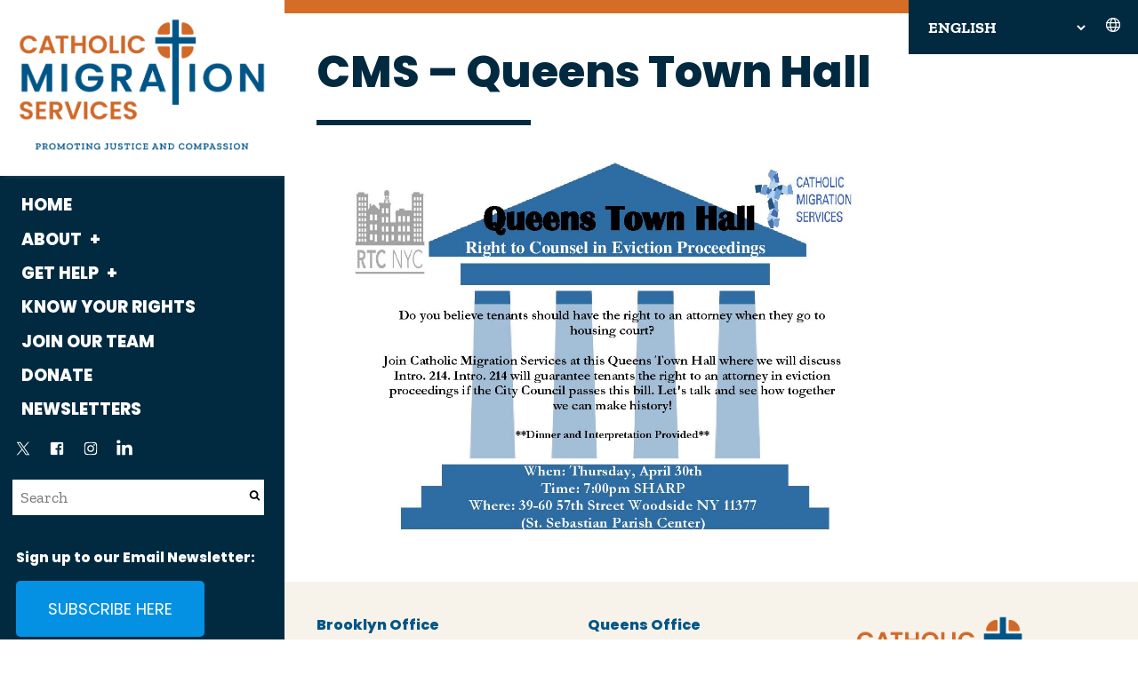

--- FILE ---
content_type: text/html; charset=UTF-8
request_url: https://catholicmigration.org/right-to-counsel-in-eviction-proceedings/town-hall-4-30-page-001/
body_size: 13780
content:
<!DOCTYPE html>
<!--[if lt IE 7]><html lang="en-US" class="no-js ie6 oldie"><![endif]-->
<!--[if IE 7]>	 <html lang="en-US" class="no-js ie7 oldie"><![endif]-->
<!--[if IE 8]>	 <html lang="en-US" class="no-js ie8 oldie"><![endif]-->
<!--[if IE 9]>	 <html lang="en-US" class="no-js ie9 oldie"><![endif]-->
<!--[if gt IE 9]><!--><html lang="en-US" class=""> <!--<![endif]-->
<head>
<title>CMS &#x2d; Queens Town Hall &#x2d; Catholic Migration Services</title>
<meta http-equiv="content-type" content="text/html; charset=UTF-8" />
<meta name="description" content="Catholic Migration Services provides free immigration, housing, and employment legal services, tenant organizing and community legal education to low-income New Yorkers." />
<meta charset="UTF-8" />
<meta name="viewport" content="width=device-width,initial-scale=1" />
<link rel="shortcut icon" href="https://catholicmigration.org/wp-content/themes/sink_cathmigrations/images/favicon.ico?v=1769298296" />
<link rel="profile" href="http://gmpg.org/xfn/11" />
<title>CMS &#x2d; Queens Town Hall &#x2d; Catholic Migration Services</title>

<!-- The SEO Framework by Sybre Waaijer -->
<meta name="robots" content="noindex,max-snippet:-1,max-image-preview:large,max-video-preview:-1" />
<meta property="og:type" content="article" />
<meta property="og:locale" content="en_US" />
<meta property="og:site_name" content="Catholic Migration Services" />
<meta property="og:title" content="CMS &#x2d; Queens Town Hall" />
<meta property="og:url" content="https://catholicmigration.org/right-to-counsel-in-eviction-proceedings/town-hall-4-30-page-001/" />
<meta property="og:image" content="https://catholicmigration.org/wp-content/uploads/2015/04/town-hall-4.30-page-001.jpg" />
<meta property="og:image:width" content="1240" />
<meta property="og:image:height" content="874" />
<meta property="og:image:alt" content="Right to Counsel in Eviction Proceedings Invitation" />
<meta property="article:published_time" content="2015-04-23T14:33:53+00:00" />
<meta property="article:modified_time" content="2019-12-18T18:47:40+00:00" />
<meta name="twitter:card" content="summary_large_image" />
<meta name="twitter:title" content="CMS &#x2d; Queens Town Hall" />
<meta name="twitter:image" content="https://catholicmigration.org/wp-content/uploads/2015/04/town-hall-4.30-page-001.jpg" />
<meta name="twitter:image:alt" content="Right to Counsel in Eviction Proceedings Invitation" />
<script type="application/ld+json">{"@context":"https://schema.org","@graph":[{"@type":"WebSite","@id":"https://catholicmigration.org/#/schema/WebSite","url":"https://catholicmigration.org/","name":"Catholic Migration Services","description":"Catholic Migration Services provides free immigration, housing, and employment legal services, tenant organizing and community legal education to low&#x2d;income New Yorkers.","inLanguage":"en-US","potentialAction":{"@type":"SearchAction","target":{"@type":"EntryPoint","urlTemplate":"https://catholicmigration.org/search/{search_term_string}/"},"query-input":"required name=search_term_string"},"publisher":{"@type":"Organization","@id":"https://catholicmigration.org/#/schema/Organization","name":"Catholic Migration Services","url":"https://catholicmigration.org/"}},{"@type":"WebPage","@id":"https://catholicmigration.org/right-to-counsel-in-eviction-proceedings/town-hall-4-30-page-001/","url":"https://catholicmigration.org/right-to-counsel-in-eviction-proceedings/town-hall-4-30-page-001/","name":"CMS &#x2d; Queens Town Hall &#x2d; Catholic Migration Services","inLanguage":"en-US","isPartOf":{"@id":"https://catholicmigration.org/#/schema/WebSite"},"breadcrumb":{"@type":"BreadcrumbList","@id":"https://catholicmigration.org/#/schema/BreadcrumbList","itemListElement":[{"@type":"ListItem","position":1,"item":"https://catholicmigration.org/","name":"Catholic Migration Services"},{"@type":"ListItem","position":2,"item":"https://catholicmigration.org/right-to-counsel-in-eviction-proceedings/","name":"Right to Counsel in Eviction Proceedings"},{"@type":"ListItem","position":3,"name":"CMS &#x2d; Queens Town Hall"}]},"potentialAction":{"@type":"ReadAction","target":"https://catholicmigration.org/right-to-counsel-in-eviction-proceedings/town-hall-4-30-page-001/"},"datePublished":"2015-04-23T14:33:53+00:00","dateModified":"2019-12-18T18:47:40+00:00","author":{"@type":"Person","@id":"https://catholicmigration.org/#/schema/Person/1c6493b933fc042075f79993b3470428","name":"Natasha V."}}]}</script>
<!-- / The SEO Framework by Sybre Waaijer | 11.51ms meta | 0.23ms boot -->

<link rel="alternate" type="application/rss+xml" title="Catholic Migration Services &raquo; CMS &#8211; Queens Town Hall Comments Feed" href="https://catholicmigration.org/right-to-counsel-in-eviction-proceedings/town-hall-4-30-page-001/feed/" />
<script type="text/javascript">
/* <![CDATA[ */
window._wpemojiSettings = {"baseUrl":"https:\/\/s.w.org\/images\/core\/emoji\/15.0.3\/72x72\/","ext":".png","svgUrl":"https:\/\/s.w.org\/images\/core\/emoji\/15.0.3\/svg\/","svgExt":".svg","source":{"concatemoji":"https:\/\/catholicmigration.org\/wp-includes\/js\/wp-emoji-release.min.js?ver=6.6.1"}};
/*! This file is auto-generated */
!function(i,n){var o,s,e;function c(e){try{var t={supportTests:e,timestamp:(new Date).valueOf()};sessionStorage.setItem(o,JSON.stringify(t))}catch(e){}}function p(e,t,n){e.clearRect(0,0,e.canvas.width,e.canvas.height),e.fillText(t,0,0);var t=new Uint32Array(e.getImageData(0,0,e.canvas.width,e.canvas.height).data),r=(e.clearRect(0,0,e.canvas.width,e.canvas.height),e.fillText(n,0,0),new Uint32Array(e.getImageData(0,0,e.canvas.width,e.canvas.height).data));return t.every(function(e,t){return e===r[t]})}function u(e,t,n){switch(t){case"flag":return n(e,"\ud83c\udff3\ufe0f\u200d\u26a7\ufe0f","\ud83c\udff3\ufe0f\u200b\u26a7\ufe0f")?!1:!n(e,"\ud83c\uddfa\ud83c\uddf3","\ud83c\uddfa\u200b\ud83c\uddf3")&&!n(e,"\ud83c\udff4\udb40\udc67\udb40\udc62\udb40\udc65\udb40\udc6e\udb40\udc67\udb40\udc7f","\ud83c\udff4\u200b\udb40\udc67\u200b\udb40\udc62\u200b\udb40\udc65\u200b\udb40\udc6e\u200b\udb40\udc67\u200b\udb40\udc7f");case"emoji":return!n(e,"\ud83d\udc26\u200d\u2b1b","\ud83d\udc26\u200b\u2b1b")}return!1}function f(e,t,n){var r="undefined"!=typeof WorkerGlobalScope&&self instanceof WorkerGlobalScope?new OffscreenCanvas(300,150):i.createElement("canvas"),a=r.getContext("2d",{willReadFrequently:!0}),o=(a.textBaseline="top",a.font="600 32px Arial",{});return e.forEach(function(e){o[e]=t(a,e,n)}),o}function t(e){var t=i.createElement("script");t.src=e,t.defer=!0,i.head.appendChild(t)}"undefined"!=typeof Promise&&(o="wpEmojiSettingsSupports",s=["flag","emoji"],n.supports={everything:!0,everythingExceptFlag:!0},e=new Promise(function(e){i.addEventListener("DOMContentLoaded",e,{once:!0})}),new Promise(function(t){var n=function(){try{var e=JSON.parse(sessionStorage.getItem(o));if("object"==typeof e&&"number"==typeof e.timestamp&&(new Date).valueOf()<e.timestamp+604800&&"object"==typeof e.supportTests)return e.supportTests}catch(e){}return null}();if(!n){if("undefined"!=typeof Worker&&"undefined"!=typeof OffscreenCanvas&&"undefined"!=typeof URL&&URL.createObjectURL&&"undefined"!=typeof Blob)try{var e="postMessage("+f.toString()+"("+[JSON.stringify(s),u.toString(),p.toString()].join(",")+"));",r=new Blob([e],{type:"text/javascript"}),a=new Worker(URL.createObjectURL(r),{name:"wpTestEmojiSupports"});return void(a.onmessage=function(e){c(n=e.data),a.terminate(),t(n)})}catch(e){}c(n=f(s,u,p))}t(n)}).then(function(e){for(var t in e)n.supports[t]=e[t],n.supports.everything=n.supports.everything&&n.supports[t],"flag"!==t&&(n.supports.everythingExceptFlag=n.supports.everythingExceptFlag&&n.supports[t]);n.supports.everythingExceptFlag=n.supports.everythingExceptFlag&&!n.supports.flag,n.DOMReady=!1,n.readyCallback=function(){n.DOMReady=!0}}).then(function(){return e}).then(function(){var e;n.supports.everything||(n.readyCallback(),(e=n.source||{}).concatemoji?t(e.concatemoji):e.wpemoji&&e.twemoji&&(t(e.twemoji),t(e.wpemoji)))}))}((window,document),window._wpemojiSettings);
/* ]]> */
</script>
<style id='wp-emoji-styles-inline-css' type='text/css'>

	img.wp-smiley, img.emoji {
		display: inline !important;
		border: none !important;
		box-shadow: none !important;
		height: 1em !important;
		width: 1em !important;
		margin: 0 0.07em !important;
		vertical-align: -0.1em !important;
		background: none !important;
		padding: 0 !important;
	}
</style>
<link rel='stylesheet' id='socialink-site-deployment-css' href='https://catholicmigration.org/wp-content/plugins/socialink-suite-deployment/public/css/socialink-site-deployment-public.css?ver=1.0.0' type='text/css' media='all' />
<link rel='stylesheet' id='sink-theme-slideshow-slick-css' href='https://catholicmigration.org/wp-content/themes/sink_cathmigrations/_social-ink-app_/dependencies/vendor/kenwheeler/slick/slick/slick.css' type='text/css' media='all' />
<link rel='stylesheet' id='sink-theme-scss-css' href='https://catholicmigration.org/wp-content/themes/sink_cathmigrations/sink.style.php?p=style.scss' type='text/css' media='all' />
<link rel='stylesheet' id='sink-theme-css-css' href='https://catholicmigration.org/wp-content/themes/sink_cathmigrations/style.css' type='text/css' media='all' />
<link rel='stylesheet' id='sink-theme-fonts-css' href='https://fonts.googleapis.com/css?family=Merriweather%3A400%2C400i%2C700%2C700i%7CRoboto+Condensed%3A300&#038;ver=6.6.1' type='text/css' media='all' />
<link rel='stylesheet' id='sink-theme-res768-css' href='https://catholicmigration.org/wp-content/themes/sink_cathmigrations/assets/css/responsive_768max.css' type='text/css' media='screen and (max-width:767px)' />
<link rel='stylesheet' id='sink-theme-css-fancyapps-css' href='https://catholicmigration.org/wp-content/themes/sink_cathmigrations/assets/js/lib/fancybox.css?ver=6.6.1' type='text/css' media='all' />
<script type="text/javascript" src="https://catholicmigration.org/wp-includes/js/jquery/jquery.min.js?ver=3.7.1" id="jquery-core-js"></script>
<script type="text/javascript" src="https://catholicmigration.org/wp-includes/js/jquery/jquery-migrate.min.js?ver=3.4.1" id="jquery-migrate-js"></script>
<script type="text/javascript" src="https://catholicmigration.org/wp-content/plugins/socialink-suite-deployment/public/js/socialink-site-deployment-public.js?ver=1.0.0" id="socialink-site-deployment-js"></script>
<script type="text/javascript" src="https://catholicmigration.org/wp-content/themes/sink_cathmigrations/assets/js/main.js?ver=6.6.1" id="sink-theme-js-js"></script>
<script type="text/javascript" src="https://catholicmigration.org/wp-content/themes/sink_cathmigrations/_social-ink-app_/dependencies/vendor/kenwheeler/slick/slick/slick.min.js?ver=6.6.1" id="sink-theme-js-slick-js"></script>
<script type="text/javascript" src="https://catholicmigration.org/wp-content/themes/sink_cathmigrations/assets/js/lib/fancybox.umd.js?ver=6.6.1" id="sink-theme-js-fancyapps-js"></script>
<link rel="https://api.w.org/" href="https://catholicmigration.org/wp-json/" /><link rel="alternate" title="JSON" type="application/json" href="https://catholicmigration.org/wp-json/wp/v2/media/4590" /><link rel="alternate" title="oEmbed (JSON)" type="application/json+oembed" href="https://catholicmigration.org/wp-json/oembed/1.0/embed?url=https%3A%2F%2Fcatholicmigration.org%2Fright-to-counsel-in-eviction-proceedings%2Ftown-hall-4-30-page-001%2F" />
<link rel="alternate" title="oEmbed (XML)" type="text/xml+oembed" href="https://catholicmigration.org/wp-json/oembed/1.0/embed?url=https%3A%2F%2Fcatholicmigration.org%2Fright-to-counsel-in-eviction-proceedings%2Ftown-hall-4-30-page-001%2F&#038;format=xml" />
	<meta name='dev-migrated' content='social-ink' />
   <!-- Google tag (gtag.js) Social Ink Automated -->
   <script async src="https://www.googletagmanager.com/gtag/js?id=G-E0WHYG00MC"></script>
   <script>
      window.dataLayer = window.dataLayer || [];
      function gtag(){dataLayer.push(arguments);}
      gtag('js', new Date());

      gtag('config', 'G-E0WHYG00MC');
   </script>
    <script type="text/javascript">
        var ajaxurl = 'https://catholicmigration.org/wp-admin/admin-ajax.php';
    </script>
    <!--[if IE]>
     /* IE 9 and lower only */
     <style type="text/css">
          .gradient {
               filter: none;
          }
     </style>
     <link rel="stylesheet" type="text/css" href="https://catholicmigration.org/wp-content/themes/sink_cathmigrations/assets/css/ie.css" media="screen" />
     <script>
          document.createElement('header');
          document.createElement('nav');
          document.createElement('section');
          document.createElement('article');
          document.createElement('aside');
          document.createElement('main');
          document.createElement('footer');
     </script>
     /* END IE 9 and lower only */
<![endif]-->
</head>
<body class="attachment attachment-template-default single single-attachment postid-4590 attachmentid-4590 attachment-jpeg hero-none social-ink-site-container logged-in-user-0">
<div id="container" class="">
     <div id="skiptocontent">
          <a href="#maincontent" class="skipping_button">skip to main content</a>
     </div>

     <div class="mobile-only logospace">
          <div class="mobile-logo">
               <a class="logoclick dont_highlight" href="http://catholicmigration.org/">
                    <img
                    src="https://catholicmigration.org/wp-content/themes/sink_cathmigrations/images/logo.png"
                    title="Catholic Migration Services - Catholic Migration Services provides free immigration, housing, and employment legal services, tenant organizing and community legal education to low-income New Yorkers."
                    alt="Catholic Migration Services - Catholic Migration Services provides free immigration, housing, and employment legal services, tenant organizing and community legal education to low-income New Yorkers."
                    />
               </a>
          </div>
     </div>
     
     <div class="socialink-gtl-container gtl-container-global">
          <div class="gtranslate_wrapper" id="gt-wrapper-35870061"></div>          		<span class="sink_icon sink_svg">
			<svg id="globe-icon" data-name="icon-globe" width="32" height="32" viewBox="0 0 32 32" fill="none" xmlns="http://www.w3.org/2000/svg">
	<title>Globe</title>
<path d="M16 28C22.6274 28 28 22.6274 28 16C28 9.37258 22.6274 4 16 4C9.37258 4 4 9.37258 4 16C4 22.6274 9.37258 28 16 28Z" stroke="white" stroke-width="2" stroke-miterlimit="10"/>
<path d="M4.68335 12H27.3165" stroke="white" stroke-width="2" stroke-linecap="round" stroke-linejoin="round"/>
<path d="M4.68384 20H27.3168" stroke="white" stroke-width="2" stroke-linecap="round" stroke-linejoin="round"/>
<path d="M16 27.6779C18.7614 27.6779 21 22.4495 21 16C21 9.5505 18.7614 4.32214 16 4.32214C13.2386 4.32214 11 9.5505 11 16C11 22.4495 13.2386 27.6779 16 27.6779Z" stroke="white" stroke-width="2" stroke-miterlimit="10"/>
</svg>
		</span>
		     </div>

     <div class="container_inner">
          <div class="left-column">
              <header id="header" role="banner">
               <div class="header_inner">
<div class="logo">
	<a class="logoclick dont_highlight" href="http://catholicmigration.org/">
		<img
		src="https://catholicmigration.org/wp-content/themes/sink_cathmigrations/images/logo.png"
		title="Catholic Migration Services - Catholic Migration Services provides free immigration, housing, and employment legal services, tenant organizing and community legal education to low-income New Yorkers."
		alt="Catholic Migration Services - Catholic Migration Services provides free immigration, housing, and employment legal services, tenant organizing and community legal education to low-income New Yorkers."
		/>
	</a>
</div>
<nav class="sidemenu">
		<a class="close" href="#">		<span class="sink_icon sink_svg">
			<svg id="Layer_1" data-name="Layer 1" xmlns="http://www.w3.org/2000/svg" xmlns:xlink="http://www.w3.org/1999/xlink" viewBox="0 0 16.43 16.43">
  <defs>
    <clipPath id="clip-path">
      <rect x="-350.22" y="287.74" width="1229.74" height="660.51" style="fill: none"/>
    </clipPath>
    <clipPath id="clip-path-2">
      <rect x="-350.22" y="77.32" width="1239.9" height="873.25" style="fill: none"/>
    </clipPath>
    <clipPath id="clip-path-3">
      <rect x="-364.87" y="-190.9" width="1431.26" height="1437.3" style="fill: none"/>
    </clipPath>
    <clipPath id="clip-path-4">
      <rect x="-364.87" y="-194.12" width="1431.26" height="1440.53" style="fill: none"/>
    </clipPath>
  </defs>
  <title>Close</title>
  <g>
    <polyline points="0 0.71 15.72 16.43 16.43 15.72 0.71 0" style="fill: #f6f4f3"/>
    <polyline points="15.72 0 0 15.72 0.71 16.43 16.43 0.71" style="fill: #f6f4f3"/>
  </g>
  
</svg>
		</span>
		</a>
		<a class="open" href="#">		<span class="sink_icon sink_svg">
			<svg id="Layer_1" data-name="Layer 1" xmlns="http://www.w3.org/2000/svg" xmlns:xlink="http://www.w3.org/1999/xlink" viewBox="0 0 17.89 14.82">
  <defs>
    <clipPath id="clip-path">
      <rect x="-275.01" y="287.74" width="1229.74" height="660.51" style="fill: none"/>
    </clipPath>
    <clipPath id="clip-path-2">
      <rect x="-275.01" y="77.32" width="1239.9" height="873.25" style="fill: none"/>
    </clipPath>
    <clipPath id="clip-path-3">
      <rect x="-289.66" y="-190.9" width="1431.26" height="1437.3" style="fill: none"/>
    </clipPath>
    <clipPath id="clip-path-4">
      <rect x="-289.66" y="-194.12" width="1431.26" height="1440.53" style="fill: none"/>
    </clipPath>
  </defs>
  <title>Menu</title>
  <g>
    <line y1="0.5" x2="17.89" y2="0.5" style="fill: none;stroke: #f6f4f3;stroke-miterlimit: 10"/>
    <line y1="7.41" x2="17.89" y2="7.41" style="fill: none;stroke: #f6f4f3;stroke-miterlimit: 10"/>
    <line y1="14.32" x2="17.89" y2="14.32" style="fill: none;stroke: #f6f4f3;stroke-miterlimit: 10"/>
  </g>
 </svg>
		</span>
		</a>
	</nav>

<div class="header-menu-top">
	<div class="topheader-bottomline">
		<nav class="menu_nav mobile_only" role="navigation">
			<div class="centering_box burger-wrap">
			 	<div class="burger-time">
		 		 	<input type="checkbox" id="init_header_menu" class="init_header_menu" />
		 		  	<div class="add-heat">
		 		  		<label class="hamburger-btn" for="init_header_menu">
			 			    <div class="burger burger-container">
			 			            <span class="burger-magic invisible-burger"></span>
			 			            <span class="burger-meat"></span>
			 			            <span class="burger-bun"></span>
			 			            <span class="burger-bun"></span>
			 			     </div>
		 		   		</label>
		 		   		<span class="text_assist">MENU</span>
		 		  	</div>
			 	</div>
			</div>
		</nav>
		</div>

		<nav class="topmenu searcher" role="navigation">
			<ul id="menu-main" class="menu" role="menubar"><li id="menu-item-10215" class="menu-item menu-item-type-post_type menu-item-object-page menu-item-home menu-item-10215"><a href="https://catholicmigration.org/" class="catholic-migration-services-home-10215">Home</a></li>
<li id="menu-item-5493" class="menu-item menu-item-type-post_type menu-item-object-page menu-item-has-children menu-item-5493" aria-haspopup="true" aria-expanded="false" tabindex="0"><a href="https://catholicmigration.org/about-catholic-migration-services/" class="catholic-migration-services-about-5493">About</a>
<ul class="sub-menu">
	<li id="menu-item-5488" class="menu-item menu-item-type-post_type menu-item-object-page menu-item-5488"><a href="https://catholicmigration.org/about-catholic-migration-services/" class="catholic-migration-services-what-we-do-5488">What We Do</a></li>
	<li id="menu-item-9153" class="menu-item menu-item-type-post_type menu-item-object-page menu-item-9153"><a href="https://catholicmigration.org/staff-directory/" class="catholic-migration-services-who-we-are-9153">Who We Are</a></li>
	<li id="menu-item-4189" class="menu-item menu-item-type-post_type menu-item-object-page menu-item-4189"><a href="https://catholicmigration.org/history/" class="catholic-migration-services-history-4189">History</a></li>
	<li id="menu-item-10356" class="menu-item menu-item-type-taxonomy menu-item-object-category menu-item-10356"><a href="https://catholicmigration.org/category/news/" class="catholic-migration-services-news-10356">News</a></li>
</ul>
</li>
<li id="menu-item-10363" class="menu-item menu-item-type-post_type menu-item-object-page menu-item-has-children menu-item-10363" aria-haspopup="true" aria-expanded="false" tabindex="0"><a href="https://catholicmigration.org/get-help/" class="catholic-migration-services-get-help-10363">Get Help</a>
<ul class="sub-menu">
	<li id="menu-item-4182" class="menu-item menu-item-type-post_type menu-item-object-page menu-item-4182"><a href="https://catholicmigration.org/housing/" class="catholic-migration-services-housing-4182">Housing</a></li>
	<li id="menu-item-4181" class="menu-item menu-item-type-post_type menu-item-object-page menu-item-4181"><a href="https://catholicmigration.org/immigration/" class="catholic-migration-services-immigration-4181">Immigration</a></li>
	<li id="menu-item-4183" class="menu-item menu-item-type-post_type menu-item-object-page menu-item-4183"><a href="https://catholicmigration.org/workers-rights/" class="catholic-migration-services-employment-4183">Employment</a></li>
</ul>
</li>
<li id="menu-item-10967" class="menu-item menu-item-type-post_type menu-item-object-page menu-item-10967"><a href="https://catholicmigration.org/know-your-rights/" class="catholic-migration-services-know-your-rights-10967">Know Your Rights</a></li>
<li id="menu-item-10359" class="menu-item menu-item-type-post_type menu-item-object-page menu-item-10359"><a href="https://catholicmigration.org/internships-and-careers/" class="catholic-migration-services-join-our-team-10359">Join Our Team</a></li>
<li id="menu-item-11292" class="menu-item menu-item-type-custom menu-item-object-custom menu-item-11292"><a href="https://www.ccbq.org/cms_donate/" class="catholic-migration-services-donate-11292">Donate</a></li>
<li id="menu-item-10411" class="menu-item menu-item-type-post_type menu-item-object-page menu-item-10411"><a href="https://catholicmigration.org/newsletters/" class="catholic-migration-services-newsletters-10411">Newsletters</a></li>
</ul>		</nav>
		<nav class="socialmedia menu_horizontal" role="social_media">
	<ul>
				<li class="media-link media-link-x"><a class="x socialmedia_clicker" title="See Catholic Migration Services on X" href="https://twitter.com/CMSBQ">		<span class="sink_icon sink_svg">
			<svg viewBox="0 0 96 96"  id="x-icon" data-name="icon-x" xmlns="http://www.w3.org/2000/svg" >
	<title>X</title>
	<path d="M53.5179 43.5464L75.1097 19H69.9931L51.245 40.3133L36.2709 19H19L41.6438 51.2295L19 76.9702H24.1169L43.9154 54.4626L59.7291 76.9702H77L53.5166 43.5464H53.5179ZM46.5096 51.5135L44.2154 48.3041L25.9605 22.7671H33.8197L48.5516 43.3763L50.8459 46.5856L69.9955 73.3744H62.1363L46.5096 51.5147V51.5135Z" />
</svg>
		</span>
		</a></li>
					<li class="media-link media-link-facebook"><a class="facebook socialmedia_clicker" title="See Catholic Migration Services on Facebook" href="https://www.facebook.com/cmsbq">		<span class="sink_icon sink_svg">
			<svg  id="facebook-icon" data-name="icon-facebook" xmlns="http://www.w3.org/2000/svg" viewBox="0 0 96 96">
	<title>Facebook</title>
	<g clip-path="url(#clip0_1_30)">
	<path d="M17.9998 66.7499V29.2499C17.9773 27.7751 18.2586 26.3115 18.8264 24.9502C19.3941 23.5889 20.2361 22.3591 21.2998 21.3374C22.3404 20.2856 23.5782 19.4495 24.9424 18.8768C26.3065 18.3041 27.7703 18.0061 29.2498 17.9999H66.7498C68.242 17.9811 69.7219 18.2713 71.0965 18.8521C72.4711 19.4329 73.7107 20.2919 74.7373 21.3749C75.7782 22.404 76.6031 23.6308 77.1633 24.9831C77.7236 26.3354 78.008 27.7861 77.9998 29.2499V66.7499C78.0223 68.2246 77.741 69.6883 77.1732 71.0495C76.6055 72.4108 75.7635 73.6406 74.6998 74.6624C73.6592 75.7141 72.4214 76.5503 71.0572 77.123C69.693 77.6957 68.2293 77.9937 66.7498 77.9999H59.2498V54.2249H67.2373L68.3623 45.4874H59.2498V39.8624C59.2001 38.7172 59.6043 37.5986 60.3748 36.7499C61.4263 35.8928 62.7751 35.4881 64.1248 35.6249H69.2998V27.3749C66.7998 27.1499 64.4748 27.0374 62.3248 27.0374C60.8856 26.9326 59.4398 27.1124 58.0701 27.5664C56.7003 28.0205 55.4334 28.7399 54.3417 29.6836C53.25 30.6273 52.3549 31.7768 51.7075 33.0664C51.0601 34.3561 50.6731 35.7606 50.5685 37.1999C50.5176 37.8238 50.5176 38.4509 50.5685 39.0749V45.5249H41.7373V54.2624H50.4748V77.9999H29.2498C27.7576 78.0186 26.2777 77.7284 24.9031 77.1476C23.5285 76.5668 22.2889 75.7079 21.2623 74.6249C20.2213 73.5957 19.3965 72.369 18.8362 71.0166C18.276 69.6643 17.9916 68.2137 17.9998 66.7499Z"/>
	</g>
	<defs>
		<clipPath id="clip0_1_30">
			<rect width="60" height="60"  transform="translate(18 18)"/>
		</clipPath>
	</defs>
</svg>
		</span>
		</a></li>
					<li class="media-link media-link-instagram"><a class="instagram socialmedia_clicker" title="See Catholic Migration Services on Instagram" href="https://www.instagram.com/CMSBQ/">		<span class="sink_icon sink_svg">
			<svg  id="instagram-icon" data-name="icon-instagram" xmlns="http://www.w3.org/2000/svg" viewBox="0 0 96 96">
	<title>Instagram</title>
	<g clip-path="url(#clip0_1_18)">
	<path d="M48 23.4545C56.0182 23.4545 56.9727 23.4545 60.1091 23.6455C61.9703 23.6803 63.8131 24.0212 65.5636 24.6545C66.8668 25.1371 68.0422 25.9114 69 26.9182C70.0068 27.876 70.7811 29.0514 71.2636 30.3545C71.9992 32.1148 72.4325 33.9865 72.5455 35.8909C72.5455 39.0273 72.5455 39.9818 72.5455 48C72.5455 56.0182 72.5455 56.9727 72.3545 60.1091C72.3197 61.9703 71.9788 63.8131 71.3455 65.5636C70.8324 66.8511 70.0624 68.0206 69.0824 69.0006C68.1024 69.9806 66.933 70.7506 65.6455 71.2636C63.895 71.897 62.0521 72.2379 60.1909 72.2727C56.9727 72.5455 56.0182 72.5455 48 72.5455C39.9818 72.5455 39.0273 72.5455 35.8909 72.5455C34.0297 72.5107 32.1869 72.1697 30.4364 71.5364C29.1332 71.0538 27.9578 70.2795 27 69.2727C25.9932 68.3149 25.2189 67.1395 24.7364 65.8364C24.103 64.0859 23.7621 62.2431 23.7273 60.3818C23.4545 56.9727 23.4545 56.0182 23.4545 48C23.4545 39.9818 23.4545 39.0273 23.6455 35.8909C23.6803 34.0297 24.0212 32.1869 24.6545 30.4364C25.1371 29.1332 25.9114 27.9578 26.9182 27C27.876 25.9932 29.0514 25.2189 30.3545 24.7364C32.1482 24.0881 34.0383 23.747 35.9455 23.7273C39.0273 23.4545 39.9818 23.4545 48 23.4545ZM48 18C39.8182 18 38.8364 18 35.6182 18.1909C33.1293 18.2358 30.6665 18.7062 28.3364 19.5818C26.337 20.3284 24.5295 21.5117 23.0455 23.0455C21.5117 24.5295 20.3284 26.337 19.5818 28.3364C18.7062 30.6665 18.2358 33.1293 18.1909 35.6182C18 38.8364 18 39.8182 18 48C18 56.1818 18 57.1636 18.1909 60.3818C18.2358 62.8707 18.7062 65.3335 19.5818 67.6636C20.3284 69.663 21.5117 71.4705 23.0455 72.9545C24.5295 74.4883 26.337 75.6716 28.3364 76.4182C30.6665 77.2938 33.1293 77.7642 35.6182 77.8091C38.8364 78 39.8182 78 48 78C56.1818 78 57.1636 78 60.3818 77.8091C62.8707 77.7642 65.3335 77.2938 67.6636 76.4182C69.6472 75.6407 71.4488 74.4618 72.9553 72.9553C74.4618 71.4488 75.6407 69.6472 76.4182 67.6636C77.2938 65.3335 77.7642 62.8707 77.8091 60.3818C78 57.1636 78 56.1818 78 48C78 39.8182 78 38.8364 77.8091 35.6182C77.7642 33.1293 77.2938 30.6665 76.4182 28.3364C75.6716 26.337 74.4883 24.5295 72.9545 23.0455C71.4705 21.5117 69.663 20.3284 67.6636 19.5818C65.3335 18.7062 62.8707 18.2358 60.3818 18.1909C57.1636 18 56.1818 18 48 18Z" />
	<path d="M48 32.5909C44.9524 32.5909 41.9732 33.4947 39.4392 35.1878C36.9052 36.881 34.9301 39.2876 33.7639 42.1032C32.5976 44.9189 32.2924 48.0171 32.887 51.0062C33.4816 53.9953 34.9491 56.7409 37.1041 58.8959C39.2591 61.0509 42.0048 62.5185 44.9938 63.113C47.9829 63.7076 51.0812 63.4024 53.8968 62.2362C56.7124 61.0699 59.119 59.0949 60.8122 56.5609C62.5054 54.0269 63.4091 51.0477 63.4091 48C63.4091 43.9133 61.7856 39.9939 58.8959 37.1042C56.0061 34.2144 52.0867 32.5909 48 32.5909ZM48 58.0091C46.0204 58.0091 44.0852 57.4221 42.4392 56.3223C40.7933 55.2225 39.5104 53.6593 38.7528 51.8303C37.9952 50.0014 37.797 47.9889 38.1832 46.0474C38.5694 44.1058 39.5227 42.3223 40.9225 40.9225C42.3223 39.5227 44.1057 38.5695 46.0473 38.1833C47.9889 37.7971 50.0014 37.9953 51.8303 38.7528C53.6592 39.5104 55.2224 40.7933 56.3222 42.4393C57.4221 44.0853 58.0091 46.0204 58.0091 48C58.0091 50.6546 56.9546 53.2005 55.0775 55.0775C53.2004 56.9546 50.6546 58.0091 48 58.0091Z" />
	<path d="M64.0091 35.5909C65.9973 35.5909 67.6091 33.9792 67.6091 31.9909C67.6091 30.0027 65.9973 28.3909 64.0091 28.3909C62.0209 28.3909 60.4091 30.0027 60.4091 31.9909C60.4091 33.9792 62.0209 35.5909 64.0091 35.5909Z" />
	</g>
	<defs>
	<clipPath id="clip0_1_18">
	<rect width="60" height="60" fill="white" transform="translate(18 18)"/>
	</clipPath>
	</defs>
</svg>
		</span>
		</a></li>
					<li class="media-link media-link-linkedin"><a class="linkedin socialmedia_clicker" title="See Catholic Migration Services on Linkedin" href="https://www.linkedin.com/company/catholic-migration-services">		<span class="sink_icon sink_svg">
			<svg  id="linkedin-icon" data-name="icon-linkedin" xmlns="http://www.w3.org/2000/svg" viewBox="0 0 96 96" >
	<title>Linked In</title>
	<path d="M29.837 17.7451C29.867 18.7862 29.6719 19.8216 29.265 20.7805C28.8582 21.7394 28.2493 22.5992 27.4799 23.3013C25.8244 24.8015 23.6516 25.6013 21.4185 25.5322C20.2972 25.5889 19.1758 25.4208 18.1204 25.0377C17.0649 24.6546 16.0968 24.0642 15.273 23.3013C14.5253 22.5866 13.9364 21.7225 13.5448 20.7652C13.1532 19.8079 12.9676 18.7789 13 17.7451C12.9701 16.7039 13.1652 15.6685 13.572 14.7096C13.9788 13.7507 14.5877 12.8909 15.3572 12.1888C16.1743 11.4438 17.1301 10.867 18.1701 10.4915C19.2101 10.1159 20.314 9.94891 21.4185 10C22.53 9.94329 23.6418 10.1075 24.6894 10.4832C25.7371 10.8589 26.6998 11.4387 27.522 12.1888C28.263 12.9107 28.8502 13.7751 29.2481 14.73C29.6459 15.685 29.8463 16.7106 29.837 17.7451ZM28.911 31.7198V76.8852H13.8839V31.7198H28.911ZM83 50.9982V76.8852H68.0571V52.724C68.1994 50.0923 67.5389 47.4794 66.163 45.2315C65.5051 44.3241 64.626 43.6001 63.6092 43.1286C62.5924 42.657 61.4718 42.4536 60.3542 42.5376C58.6478 42.4812 56.9768 43.0332 55.6398 44.095C54.3668 45.1532 53.3579 46.4935 52.6933 48.0096C52.3255 49.1944 52.1548 50.4316 52.1882 51.6717V76.9273H37.1612C37.1612 64.7765 37.1612 54.9549 37.1612 47.4624V33.9086V31.7198H52.1882V38.2442C52.7357 37.3425 53.3701 36.4966 54.0824 35.7186C54.8757 34.8824 55.7191 34.0953 56.6079 33.3614C57.8397 32.3862 59.2803 31.7091 60.8172 31.3831C62.5236 30.9438 64.2751 30.7037 66.0367 30.6675C68.3885 30.552 70.7372 30.9517 72.9184 31.8388C75.0997 32.7258 77.0607 34.0787 78.6645 35.8028C81.9663 40.1439 83.514 45.5684 83 50.9982Z" />

	<defs>
		<rect width="70" height="66.8852"  transform="translate(13 10)"/>
	</defs>
</svg>
		</span>
		</a></li>
			</ul>
</nav>
		<nav class="search-container-visible">
	<form action="https://catholicmigration.org" method="get">
		<input placeholder="Search" title="Search" type="text" name="s" class="search_input clearMeFocus"  />
		<button>		<span class="sink_icon sink_svg">
			<svg viewBox="0 0 96 96" id="search-icon" data-name="icon-search" xmlns="http://www.w3.org/2000/svg" >
	<title>Search</title>
	<path d="M56.092 43.303C56.0709 39.3882 54.5037 35.6404 51.7318 32.8759C48.9598 30.1115 45.2078 28.5544 41.293 28.5439C37.3851 28.5649 33.6433 30.1266 30.88 32.89C28.1166 35.6533 26.5549 39.3951 26.5339 43.303C26.5444 47.2178 28.1015 50.9698 30.8659 53.7417C33.6304 56.5137 37.3782 58.0809 41.293 58.102C45.2147 58.0914 48.9727 56.5289 51.7458 53.7558C54.5189 50.9827 56.0814 47.2247 56.092 43.303ZM72.9994 70.7825C72.9814 71.898 72.5303 72.9626 71.7415 73.7515C70.9526 74.5403 69.888 74.9914 68.7725 75.0094C68.212 75.0251 67.6546 74.9209 67.1376 74.7038C66.6206 74.4867 66.156 74.1616 65.7748 73.7503L54.5131 62.4587C51.2951 64.6808 47.5674 66.053 43.6767 66.4479C39.7859 66.8427 35.8586 66.2473 32.2597 64.717C29.48 63.5512 26.9547 61.8541 24.8252 59.7208C22.6999 57.5847 21.0039 55.061 19.8289 52.2863C18.6219 49.4276 18 46.356 18 43.253C18 40.15 18.6219 37.0784 19.8289 34.2197C20.9742 31.4388 22.6587 28.9121 24.7854 26.7854C26.9121 24.6587 29.4388 22.9742 32.2197 21.8289C35.0784 20.6219 38.15 20 41.253 20C44.356 20 47.4276 20.6219 50.2863 21.8289C53.061 23.0039 55.5847 24.6999 57.7208 26.8252C59.8541 28.9547 61.5512 31.48 62.717 34.2597C64.2477 37.8607 64.8424 41.7904 64.4458 45.6831C64.0491 49.5758 62.6741 53.3048 60.4487 56.5231L71.7803 67.8048C72.1749 68.1924 72.4865 68.6564 72.6961 69.1683C72.9056 69.6802 73.0088 70.2294 72.9994 70.7825Z" />
</svg>
		</span>
		</button>
	</form>
</nav>		<div class="email-signup-appeal">
			<h4>Sign up to our Email Newsletter:</h4>
			<a class="" href="https://catholicmigration.org/subscribe"><button class="signup">Subscribe Here</button></a>
		</div>
				<div class="latest-updates">
							<div class="one-recent">
										<span class="item-maintax"><a href="https://catholicmigration.org/category/events/">Events</a></span>
										<h2 class="item-title"><a href="https://catholicmigration.org/2025-shining-star-awards/">2025 Shining Star Awards</a></h2>
				</div>
							<div class="one-recent">
										<span class="item-maintax"><a href="https://catholicmigration.org/category/news/">News</a></span>
										<h2 class="item-title"><a href="https://catholicmigration.org/cms-helps-mobilize-sunnyside-tenants-for-critical-housing-rally/">CMS Helps Mobilize Sunnyside Tenants for Critical Housing Rally</a></h2>
				</div>
							<div class="one-recent">
										<span class="item-maintax"><a href="https://catholicmigration.org/category/cms-in-the-news/">CMS in the News</a></span>
										<h2 class="item-title"><a href="https://catholicmigration.org/catholic-migration-services-helps-pave-the-way-for-lawsuit-against-queens-landlord/">Catholic Migration Services Helps Pave the Way for Lawsuit Against Queens Landlord</a></h2>
				</div>
					</div>
		</div>
</div>              </header>
          </div>
          <div class="right-column">
               <main class="onepage singlepage metadata-none" id="maincontent" role="main">
<section class="content">
	<article class="copy main-content post-4590 attachment type-attachment status-inherit hentry">
		<header class="pageinfo">
			<h1>CMS &#8211; Queens Town Hall</h1>
					</header>
		<div class="text">
			<p class="attachment"><a href='https://catholicmigration.org/wp-content/uploads/2015/04/town-hall-4.30-page-001.jpg'><img fetchpriority="high" decoding="async" width="640" height="451" src="https://catholicmigration.org/wp-content/uploads/2015/04/town-hall-4.30-page-001.jpg" class="attachment-medium size-medium" alt="Right to Counsel in Eviction Proceedings Invitation" /></a></p>
		</div>
	</article>
		</section>
</main>
  		<footer id="footer" role="contentinfo">
  			<div class="footer_inner">
	<nav class="footersection section-metadata flexible nw" role="navigation">
		<div class="footercol col-help">
			<!-- <h1>Call Us! We Offer Help in Any Language!</h1> -->
			<div class="flexible nw offices">
															<div class="txt itm-brooklyn-office">
							<h2>Brooklyn Office</h2>
							<div class="cntnts"><p>191 Joralemon Street, 4th Floor<br />
Brooklyn, NY 11201<br />
(718) 236-3000 | fax: (718) 256-9707</p>
</div>
						</div>
											<div class="txt itm-queens-office">
							<h2>Queens Office</h2>
							<div class="cntnts"><p>47-01 Queens Boulevard, Suite 203<br />
Sunnyside, NY 11104<br />
(347) 472-3500 | fax: (347) 472-3501</p>
</div>
						</div>
												</div>
			<nav class="socialmedia menu_horizontal" role="social_media">
	<ul>
				<li class="media-link media-link-x"><a class="x socialmedia_clicker" title="See Catholic Migration Services on X" href="https://twitter.com/CMSBQ">		<span class="sink_icon sink_svg">
			<svg viewBox="0 0 96 96"  id="x-icon" data-name="icon-x" xmlns="http://www.w3.org/2000/svg" >
	<title>X</title>
	<path d="M53.5179 43.5464L75.1097 19H69.9931L51.245 40.3133L36.2709 19H19L41.6438 51.2295L19 76.9702H24.1169L43.9154 54.4626L59.7291 76.9702H77L53.5166 43.5464H53.5179ZM46.5096 51.5135L44.2154 48.3041L25.9605 22.7671H33.8197L48.5516 43.3763L50.8459 46.5856L69.9955 73.3744H62.1363L46.5096 51.5147V51.5135Z" />
</svg>
		</span>
		</a></li>
					<li class="media-link media-link-facebook"><a class="facebook socialmedia_clicker" title="See Catholic Migration Services on Facebook" href="https://www.facebook.com/cmsbq">		<span class="sink_icon sink_svg">
			<svg  id="facebook-icon" data-name="icon-facebook" xmlns="http://www.w3.org/2000/svg" viewBox="0 0 96 96">
	<title>Facebook</title>
	<g clip-path="url(#clip0_1_30)">
	<path d="M17.9998 66.7499V29.2499C17.9773 27.7751 18.2586 26.3115 18.8264 24.9502C19.3941 23.5889 20.2361 22.3591 21.2998 21.3374C22.3404 20.2856 23.5782 19.4495 24.9424 18.8768C26.3065 18.3041 27.7703 18.0061 29.2498 17.9999H66.7498C68.242 17.9811 69.7219 18.2713 71.0965 18.8521C72.4711 19.4329 73.7107 20.2919 74.7373 21.3749C75.7782 22.404 76.6031 23.6308 77.1633 24.9831C77.7236 26.3354 78.008 27.7861 77.9998 29.2499V66.7499C78.0223 68.2246 77.741 69.6883 77.1732 71.0495C76.6055 72.4108 75.7635 73.6406 74.6998 74.6624C73.6592 75.7141 72.4214 76.5503 71.0572 77.123C69.693 77.6957 68.2293 77.9937 66.7498 77.9999H59.2498V54.2249H67.2373L68.3623 45.4874H59.2498V39.8624C59.2001 38.7172 59.6043 37.5986 60.3748 36.7499C61.4263 35.8928 62.7751 35.4881 64.1248 35.6249H69.2998V27.3749C66.7998 27.1499 64.4748 27.0374 62.3248 27.0374C60.8856 26.9326 59.4398 27.1124 58.0701 27.5664C56.7003 28.0205 55.4334 28.7399 54.3417 29.6836C53.25 30.6273 52.3549 31.7768 51.7075 33.0664C51.0601 34.3561 50.6731 35.7606 50.5685 37.1999C50.5176 37.8238 50.5176 38.4509 50.5685 39.0749V45.5249H41.7373V54.2624H50.4748V77.9999H29.2498C27.7576 78.0186 26.2777 77.7284 24.9031 77.1476C23.5285 76.5668 22.2889 75.7079 21.2623 74.6249C20.2213 73.5957 19.3965 72.369 18.8362 71.0166C18.276 69.6643 17.9916 68.2137 17.9998 66.7499Z"/>
	</g>
	<defs>
		<clipPath id="clip0_1_30">
			<rect width="60" height="60"  transform="translate(18 18)"/>
		</clipPath>
	</defs>
</svg>
		</span>
		</a></li>
					<li class="media-link media-link-instagram"><a class="instagram socialmedia_clicker" title="See Catholic Migration Services on Instagram" href="https://www.instagram.com/CMSBQ/">		<span class="sink_icon sink_svg">
			<svg  id="instagram-icon" data-name="icon-instagram" xmlns="http://www.w3.org/2000/svg" viewBox="0 0 96 96">
	<title>Instagram</title>
	<g clip-path="url(#clip0_1_18)">
	<path d="M48 23.4545C56.0182 23.4545 56.9727 23.4545 60.1091 23.6455C61.9703 23.6803 63.8131 24.0212 65.5636 24.6545C66.8668 25.1371 68.0422 25.9114 69 26.9182C70.0068 27.876 70.7811 29.0514 71.2636 30.3545C71.9992 32.1148 72.4325 33.9865 72.5455 35.8909C72.5455 39.0273 72.5455 39.9818 72.5455 48C72.5455 56.0182 72.5455 56.9727 72.3545 60.1091C72.3197 61.9703 71.9788 63.8131 71.3455 65.5636C70.8324 66.8511 70.0624 68.0206 69.0824 69.0006C68.1024 69.9806 66.933 70.7506 65.6455 71.2636C63.895 71.897 62.0521 72.2379 60.1909 72.2727C56.9727 72.5455 56.0182 72.5455 48 72.5455C39.9818 72.5455 39.0273 72.5455 35.8909 72.5455C34.0297 72.5107 32.1869 72.1697 30.4364 71.5364C29.1332 71.0538 27.9578 70.2795 27 69.2727C25.9932 68.3149 25.2189 67.1395 24.7364 65.8364C24.103 64.0859 23.7621 62.2431 23.7273 60.3818C23.4545 56.9727 23.4545 56.0182 23.4545 48C23.4545 39.9818 23.4545 39.0273 23.6455 35.8909C23.6803 34.0297 24.0212 32.1869 24.6545 30.4364C25.1371 29.1332 25.9114 27.9578 26.9182 27C27.876 25.9932 29.0514 25.2189 30.3545 24.7364C32.1482 24.0881 34.0383 23.747 35.9455 23.7273C39.0273 23.4545 39.9818 23.4545 48 23.4545ZM48 18C39.8182 18 38.8364 18 35.6182 18.1909C33.1293 18.2358 30.6665 18.7062 28.3364 19.5818C26.337 20.3284 24.5295 21.5117 23.0455 23.0455C21.5117 24.5295 20.3284 26.337 19.5818 28.3364C18.7062 30.6665 18.2358 33.1293 18.1909 35.6182C18 38.8364 18 39.8182 18 48C18 56.1818 18 57.1636 18.1909 60.3818C18.2358 62.8707 18.7062 65.3335 19.5818 67.6636C20.3284 69.663 21.5117 71.4705 23.0455 72.9545C24.5295 74.4883 26.337 75.6716 28.3364 76.4182C30.6665 77.2938 33.1293 77.7642 35.6182 77.8091C38.8364 78 39.8182 78 48 78C56.1818 78 57.1636 78 60.3818 77.8091C62.8707 77.7642 65.3335 77.2938 67.6636 76.4182C69.6472 75.6407 71.4488 74.4618 72.9553 72.9553C74.4618 71.4488 75.6407 69.6472 76.4182 67.6636C77.2938 65.3335 77.7642 62.8707 77.8091 60.3818C78 57.1636 78 56.1818 78 48C78 39.8182 78 38.8364 77.8091 35.6182C77.7642 33.1293 77.2938 30.6665 76.4182 28.3364C75.6716 26.337 74.4883 24.5295 72.9545 23.0455C71.4705 21.5117 69.663 20.3284 67.6636 19.5818C65.3335 18.7062 62.8707 18.2358 60.3818 18.1909C57.1636 18 56.1818 18 48 18Z" />
	<path d="M48 32.5909C44.9524 32.5909 41.9732 33.4947 39.4392 35.1878C36.9052 36.881 34.9301 39.2876 33.7639 42.1032C32.5976 44.9189 32.2924 48.0171 32.887 51.0062C33.4816 53.9953 34.9491 56.7409 37.1041 58.8959C39.2591 61.0509 42.0048 62.5185 44.9938 63.113C47.9829 63.7076 51.0812 63.4024 53.8968 62.2362C56.7124 61.0699 59.119 59.0949 60.8122 56.5609C62.5054 54.0269 63.4091 51.0477 63.4091 48C63.4091 43.9133 61.7856 39.9939 58.8959 37.1042C56.0061 34.2144 52.0867 32.5909 48 32.5909ZM48 58.0091C46.0204 58.0091 44.0852 57.4221 42.4392 56.3223C40.7933 55.2225 39.5104 53.6593 38.7528 51.8303C37.9952 50.0014 37.797 47.9889 38.1832 46.0474C38.5694 44.1058 39.5227 42.3223 40.9225 40.9225C42.3223 39.5227 44.1057 38.5695 46.0473 38.1833C47.9889 37.7971 50.0014 37.9953 51.8303 38.7528C53.6592 39.5104 55.2224 40.7933 56.3222 42.4393C57.4221 44.0853 58.0091 46.0204 58.0091 48C58.0091 50.6546 56.9546 53.2005 55.0775 55.0775C53.2004 56.9546 50.6546 58.0091 48 58.0091Z" />
	<path d="M64.0091 35.5909C65.9973 35.5909 67.6091 33.9792 67.6091 31.9909C67.6091 30.0027 65.9973 28.3909 64.0091 28.3909C62.0209 28.3909 60.4091 30.0027 60.4091 31.9909C60.4091 33.9792 62.0209 35.5909 64.0091 35.5909Z" />
	</g>
	<defs>
	<clipPath id="clip0_1_18">
	<rect width="60" height="60" fill="white" transform="translate(18 18)"/>
	</clipPath>
	</defs>
</svg>
		</span>
		</a></li>
					<li class="media-link media-link-linkedin"><a class="linkedin socialmedia_clicker" title="See Catholic Migration Services on Linkedin" href="https://www.linkedin.com/company/catholic-migration-services">		<span class="sink_icon sink_svg">
			<svg  id="linkedin-icon" data-name="icon-linkedin" xmlns="http://www.w3.org/2000/svg" viewBox="0 0 96 96" >
	<title>Linked In</title>
	<path d="M29.837 17.7451C29.867 18.7862 29.6719 19.8216 29.265 20.7805C28.8582 21.7394 28.2493 22.5992 27.4799 23.3013C25.8244 24.8015 23.6516 25.6013 21.4185 25.5322C20.2972 25.5889 19.1758 25.4208 18.1204 25.0377C17.0649 24.6546 16.0968 24.0642 15.273 23.3013C14.5253 22.5866 13.9364 21.7225 13.5448 20.7652C13.1532 19.8079 12.9676 18.7789 13 17.7451C12.9701 16.7039 13.1652 15.6685 13.572 14.7096C13.9788 13.7507 14.5877 12.8909 15.3572 12.1888C16.1743 11.4438 17.1301 10.867 18.1701 10.4915C19.2101 10.1159 20.314 9.94891 21.4185 10C22.53 9.94329 23.6418 10.1075 24.6894 10.4832C25.7371 10.8589 26.6998 11.4387 27.522 12.1888C28.263 12.9107 28.8502 13.7751 29.2481 14.73C29.6459 15.685 29.8463 16.7106 29.837 17.7451ZM28.911 31.7198V76.8852H13.8839V31.7198H28.911ZM83 50.9982V76.8852H68.0571V52.724C68.1994 50.0923 67.5389 47.4794 66.163 45.2315C65.5051 44.3241 64.626 43.6001 63.6092 43.1286C62.5924 42.657 61.4718 42.4536 60.3542 42.5376C58.6478 42.4812 56.9768 43.0332 55.6398 44.095C54.3668 45.1532 53.3579 46.4935 52.6933 48.0096C52.3255 49.1944 52.1548 50.4316 52.1882 51.6717V76.9273H37.1612C37.1612 64.7765 37.1612 54.9549 37.1612 47.4624V33.9086V31.7198H52.1882V38.2442C52.7357 37.3425 53.3701 36.4966 54.0824 35.7186C54.8757 34.8824 55.7191 34.0953 56.6079 33.3614C57.8397 32.3862 59.2803 31.7091 60.8172 31.3831C62.5236 30.9438 64.2751 30.7037 66.0367 30.6675C68.3885 30.552 70.7372 30.9517 72.9184 31.8388C75.0997 32.7258 77.0607 34.0787 78.6645 35.8028C81.9663 40.1439 83.514 45.5684 83 50.9982Z" />

	<defs>
		<rect width="70" height="66.8852"  transform="translate(13 10)"/>
	</defs>
</svg>
		</span>
		</a></li>
			</ul>
</nav>
		</div>
		<div class="footercol col-logo logo">
			<a class="logoclick dont_highlight" href="http://catholicmigration.org/">
				<img
				src="https://catholicmigration.org/wp-content/themes/sink_cathmigrations/images/logo.png"
				title="Catholic Migration Services - Catholic Migration Services provides free immigration, housing, and employment legal services, tenant organizing and community legal education to low-income New Yorkers."
				alt="Catholic Migration Services - Catholic Migration Services provides free immigration, housing, and employment legal services, tenant organizing and community legal education to low-income New Yorkers."
				/>
			</a>
		</div>
	</nav>
	<nav class="footersection flexible nw biglinks">
									<div class="txt itm-subscribe">
					<h2><a href="https://catholicmigration.org/subscribe/">Subscribe</a></h2>
				</div>
							<div class="txt itm-donate">
					<h2><a href="https://catholicmigration.org/donatenow/">Donate</a></h2>
				</div>
							<div class="txt itm-join-us">
					<h2><a href="https://catholicmigration.org/internships-and-careers/">Join Us</a></h2>
				</div>
						</nav>
	<div class="footersection section-sponsors">
		<h2>Our Work is Generously Supported by These Foundations</h2>
					<div class="sponsors flexible nw ">
									<div class="sponsor itm-iola-fund">
						<a href="https://www.iola.org/">
							<img src="https://catholicmigration.org/wp-content/uploads/2023/12/iola-fund-200x200-min.png" alt="Sponsored by IOLA Fund">
						</a>
					</div>
									<div class="sponsor itm-mother-cabrini-foundation">
						<a href="https://cabrinihealth.org/">
							<img src="https://catholicmigration.org/wp-content/uploads/2023/12/Mother-Cabrini-Foundation-logo-200x200-min.png" alt="Sponsored by Mother Cabrini Foundation">
						</a>
					</div>
									<div class="sponsor itm-catholic-foundation">
						<a href="https://catholicfoundationbq.org/">
							<img src="https://catholicmigration.org/wp-content/uploads/2023/12/sponsor_cfoundation.png" alt="Sponsored by Catholic Foundation">
						</a>
					</div>
									<div class="sponsor itm-robin-hood">
						<a href="https://robinhood.org/">
							<img src="https://catholicmigration.org/wp-content/uploads/2024/09/robin-hood-logo.png" alt="Sponsored by Robin Hood">
						</a>
					</div>
									<div class="sponsor itm-nyc-mayors-office-of-immigrant-affairs">
						<a href="https://www.nyc.gov/site/immigrants/index.page">
							<img src="https://catholicmigration.org/wp-content/uploads/2024/09/nyc-mayors-affairs-logo.png" alt="Sponsored by NYC Mayor's Office of Immigrant Affairs">
						</a>
					</div>
									<div class="sponsor itm-the-new-york-community-trust">
						<a href="https://thenytrust.org/">
							<img src="https://catholicmigration.org/wp-content/uploads/2024/09/new-york-community-trust.png" alt="Sponsored by The New York Community Trust">
						</a>
					</div>
									<div class="sponsor itm-hispanic-federation">
						<a href="https://www.hispanicfederation.org/">
							<img src="https://catholicmigration.org/wp-content/uploads/2024/09/hispanic-federation-logo.png" alt="Sponsored by Hispanic Federation">
						</a>
					</div>
							</div>
			</div>
	<div class="footersection flexible nw  section-bottomline">
		<div class="footercredits sitecredits">
			<p>Copyright 2026 Catholic Migration Services <a href="https://catholicmigration.org/privacy-policy/" class="nf footer-link">Privacy Policy</a></p>
		</div>
		<div class="footercredits sinkcredits fancyfont">
			<p itemscope itemtype="http://schema.org/CreativeWork"><a class="nf" href="https://social-ink.net" title="This site proudly designed and developed by Social Ink, Brooklyn-based outfit that works with nonprofits & foundations, educators & creatives and businesses large and small."><span itemprop="description">Site designed and developed</span> by <span itemprop="creator">Social Ink</span></a></p>
		</div>
	</div>
</div>  		</footer>
       </div> <!-- .right-column -->
       </div> <!-- .container_inner -->
	</div> <!-- #container -->
	<script type="text/javascript" src="https://catholicmigration.org/wp-includes/js/comment-reply.min.js?ver=6.6.1" id="comment-reply-js" async="async" data-wp-strategy="async"></script>
<script type="text/javascript" id="gt_widget_script_35870061-js-before">
/* <![CDATA[ */
window.gtranslateSettings = /* document.write */ window.gtranslateSettings || {};window.gtranslateSettings['35870061'] = {"default_language":"en","languages":["ar","zh-CN","nl","en","fr","de","it","pt","ru","es"],"url_structure":"none","native_language_names":1,"wrapper_selector":"#gt-wrapper-35870061","select_language_label":"Select Language","horizontal_position":"inline","flags_location":"\/wp-content\/plugins\/gtranslate\/flags\/"};
/* ]]> */
</script><script src="https://catholicmigration.org/wp-content/plugins/gtranslate/js/dropdown.js?ver=6.6.1" data-no-optimize="1" data-no-minify="1" data-gt-orig-url="/right-to-counsel-in-eviction-proceedings/town-hall-4-30-page-001/" data-gt-orig-domain="catholicmigration.org" data-gt-widget-id="35870061" defer></script></body>
</html>